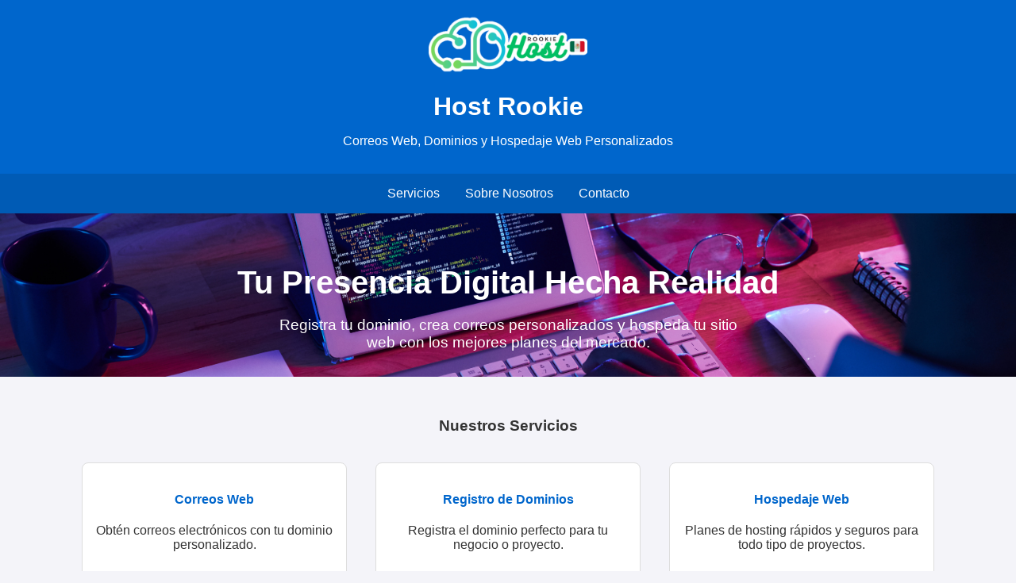

--- FILE ---
content_type: text/html; charset=UTF-8
request_url: https://hostrookie.com/
body_size: 1839
content:
<!DOCTYPE html>
<html lang="es">
<head>
    <meta charset="UTF-8">
    <meta name="viewport" content="width=device-width, initial-scale=1.0">
    <meta name="description" content="Host Rookie: Especialistas en diseño web, soporte computacional y programación en Python, C#, HTML y PHP. Ubicados en Torreón, Coahuila, ofrecemos soluciones tecnológicas personalizadas.">
    <meta name="keywords" content="Host Rookie, diseño web Torreón, soporte computacional Torreón, programación Python, C#, HTML, PHP, Torreón Coahuila, servicios de TI">
    <meta name="author" content="Host Rookie">
    <title>Host Rookie - Diseño Web, Programación y Soporte Computacional en Torreón</title>

    <!-- Open Graph para Redes Sociales -->
    <meta property="og:title" content="Host Rookie - Diseño Web, Programación y Soporte">
    <meta property="og:description" content="Soluciones tecnológicas personalizadas en diseño web, soporte computacional y programación. Tu aliado en Torreón, Coahuila.">
    <meta property="og:image" content="logo.png">
    <meta property="og:url" content="https://www.hostrookie.com">
    <meta property="og:type" content="website">

    <!-- Twitter Cards -->
    <meta name="twitter:card" content="summary_large_image">
    <meta name="twitter:title" content="Host Rookie - Diseño Web y Soporte en Torreón">
    <meta name="twitter:description" content="Ofrecemos diseño web, programación y soporte computacional en Torreón, Coahuila.">
    <meta name="twitter:image" content="logo.png">
    <title>Host Rookie - Correos Web, Dominios y Hospedaje</title>
    <style>
        /* Estilos generales */
        body {
            font-family: Arial, sans-serif;
            margin: 0;
            padding: 0;
            background: #f4f4f9;
            color: #333;
        }

        /* Encabezado */
        header {
            background: #0066cc;
            color: white;
            padding: 1em 0;
            text-align: center;
        }

        header .logo-container {
            text-align: center;
            margin-bottom: 1em;
        }

        header .logo-container img {
            max-height: 80px;
            width: auto;
        }

        header h1 {
            margin: 0;
            font-size: 2em;
        }

        nav {
            display: flex;
            justify-content: center;
            background: #005bb5;
        }

        nav a {
            color: white;
            padding: 1em;
            text-decoration: none;
        }

        nav a:hover {
            background: #004494;
        }

        /* Hero */
        .hero {
            text-align: center;
            padding: 2em;
            background: url('background.png') no-repeat center center/cover;
            color: white;
            position: relative;
        }

        .hero h2 {
            font-size: 2.5em;
            margin-bottom: 0.5em;
        }

        .hero p {
            font-size: 1.2em;
            margin: 0 auto;
            max-width: 600px;
        }

    

     

        /* Servicios */
        .services {
            padding: 2em;
            text-align: center;
        }

        .services h3 {
            margin-bottom: 1em;
        }

        .services .service-card {
            display: inline-block;
            background: white;
            margin: 1em;
            padding: 1em;
            border: 1px solid #ddd;
            border-radius: 8px;
            width: 300px;
        }

        .services .service-card h4 {
            color: #0066cc;
        }

        /* Contacto */
        .contact {
            padding: 2em;
            text-align: center;
            background: #f8f9fa;
        }

        .contact h3 {
            margin-bottom: 1em;
        }

        .contact p {
            margin-bottom: 1.5em;
        }

        .contact .whatsapp {
            margin-top: 1em;
            color: #28a745;
            font-weight: bold;
        }

        form {
            max-width: 600px;
            margin: 0 auto;
            background: white;
            padding: 1em;
            border-radius: 8px;
            box-shadow: 0 0 10px rgba(0, 0, 0, 0.1);
        }

        form input, form textarea, form button {
            width: calc(100% - 20px);
            margin: 10px 0;
            padding: 10px;
            border: 1px solid #ddd;
            border-radius: 5px;
        }

        form button {
            background: #007bff;
            color: white;
            border: none;
            cursor: pointer;
        }

        form button:hover {
            background: #0056b3;
        }

        /* Pie de página */
        footer {
            background: #333;
            color: white;
            padding: 1em;
            text-align: center;
        }
    </style>
</head>
<body>
    <!-- Encabezado -->
    <header>
        <div class="logo-container">
            <img src="logo.png" alt="Hostrookie Logo">
        </div>
        <h1>Host Rookie</h1>
        <p>Correos Web, Dominios y Hospedaje Web Personalizados</p>
    </header>

    <!-- Navegación -->
    <nav>
        <a href="#services">Servicios</a>
        <a href="#about">Sobre Nosotros</a>
        <a href="#contact">Contacto</a>
    </nav>

    <!-- Hero -->
    <div class="hero">
        <h2>Tu Presencia Digital Hecha Realidad</h2>
        <p>Registra tu dominio, crea correos personalizados y hospeda tu sitio web con los mejores planes del mercado.</p>
    </div>

    <!-- Servicios -->
    <section id="services" class="services">
        <h3>Nuestros Servicios</h3>
        <div class="service-card">
            <h4>Correos Web</h4>
            <p>Obtén correos electrónicos con tu dominio personalizado.</p>
        </div>
        <div class="service-card">
            <h4>Registro de Dominios</h4>
            <p>Registra el dominio perfecto para tu negocio o proyecto.</p>
        </div>
        <div class="service-card">
            <h4>Hospedaje Web</h4>
            <p>Planes de hosting rápidos y seguros para todo tipo de proyectos.</p>
        </div>
    </section>

    <!-- Contacto -->
    <section id="contact" class="contact">
        <h3>Contáctanos</h3>
        <p>¿Tienes preguntas o necesitas asesoramiento? Llena el formulario a continuación o contáctanos por WhatsApp.</p>
        <p class="whatsapp">WhatsApp: <a href="https://wa.me/528713998686" target="_blank">871 399 8686</a></p>
        <form action="https://formsubmit.co/jorge@hostrookie.com" method="POST">
            <input type="text" name="name" placeholder="Tu Nombre" required>
            <input type="email" name="email" placeholder="Tu Correo Electrónico" required>
            <textarea name="message" placeholder="Tu Mensaje" rows="5" required></textarea>
            <button type="submit">Enviar Mensaje</button>
        </form>
    </section>

    <!-- Pie de página -->
    <footer>
        <p>© 2024 Hostrookie. Todos los derechos reservados.</p>
    </footer>
</body>
</html>
